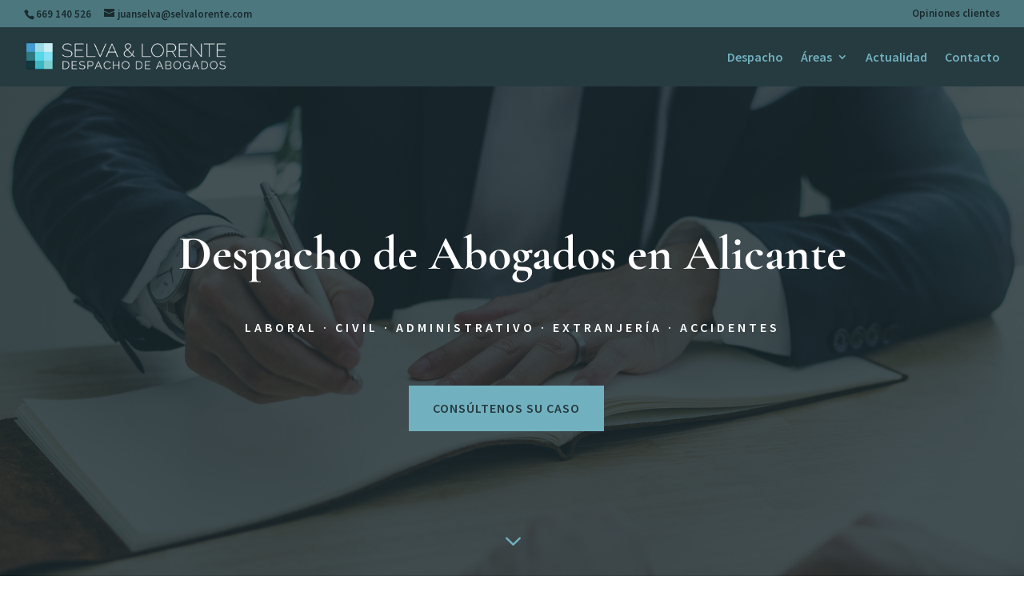

--- FILE ---
content_type: text/html; charset=UTF-8
request_url: https://www.despachoabogadosalicante.com/
body_size: 9788
content:
<!DOCTYPE html><html lang="es"><head><meta charset="UTF-8" /><meta http-equiv="X-UA-Compatible" content="IE=edge"><link rel="pingback" href="https://www.despachoabogadosalicante.com/xmlrpc.php" /> <script type="text/javascript">document.documentElement.className = 'js';</script> <link rel="preconnect" href="https://fonts.gstatic.com" crossorigin /><meta name='robots' content='index, follow, max-image-preview:large, max-snippet:-1, max-video-preview:-1' /> <script type="text/javascript">let jqueryParams=[],jQuery=function(r){return jqueryParams=[...jqueryParams,r],jQuery},$=function(r){return jqueryParams=[...jqueryParams,r],$};window.jQuery=jQuery,window.$=jQuery;let customHeadScripts=!1;jQuery.fn=jQuery.prototype={},$.fn=jQuery.prototype={},jQuery.noConflict=function(r){if(window.jQuery)return jQuery=window.jQuery,$=window.jQuery,customHeadScripts=!0,jQuery.noConflict},jQuery.ready=function(r){jqueryParams=[...jqueryParams,r]},$.ready=function(r){jqueryParams=[...jqueryParams,r]},jQuery.load=function(r){jqueryParams=[...jqueryParams,r]},$.load=function(r){jqueryParams=[...jqueryParams,r]},jQuery.fn.ready=function(r){jqueryParams=[...jqueryParams,r]},$.fn.ready=function(r){jqueryParams=[...jqueryParams,r]};</script> <link media="all" href="https://www.despachoabogadosalicante.com/wp-content/cache/autoptimize/css/autoptimize_daba5bb55bed3e280b3f5862f7e1e67e.css" rel="stylesheet" /><title>Despacho de abogados en Alicante | Selva &amp; Lorente</title><meta name="description" content="En el despacho de abogados de Alicante Selva &amp; Lorente prestamos asesoramiento legal en derecho laboral, civil, administrativo..." /><link rel="canonical" href="https://www.despachoabogadosalicante.com/" /><meta property="og:locale" content="es_ES" /><meta property="og:type" content="website" /><meta property="og:title" content="Despacho de abogados Alicante | Selva &amp; Lorente" /><meta property="og:description" content="En el despacho de abogados de Alicante Selva &amp; Lorente prestamos asesoramiento legal a particulares y empresas en derecho laboral, civil, administrativo..." /><meta property="og:url" content="https://www.despachoabogadosalicante.com/" /><meta property="og:site_name" content="Despacho de abogados Alicante" /><meta property="article:modified_time" content="2025-12-15T16:22:17+00:00" /><meta name="twitter:card" content="summary_large_image" /><meta name="twitter:title" content="Despacho de abogados Alicante | Selva &amp; Lorente" /><meta name="twitter:description" content="En el despacho de abogados de Alicante Selva &amp; Lorente prestamos asesoramiento legal a particulares y empresas en derecho laboral, civil, administrativo..." /><meta name="twitter:label1" content="Tiempo de lectura" /><meta name="twitter:data1" content="28 minutos" /> <script type="application/ld+json" class="yoast-schema-graph">{"@context":"https://schema.org","@graph":[{"@type":"Organization","@id":"https://www.despachoabogadosalicante.com/#organization","name":"Selva&Lorente Abogados","url":"https://www.despachoabogadosalicante.com/","sameAs":[],"logo":{"@type":"ImageObject","@id":"https://www.despachoabogadosalicante.com/#logo","inLanguage":"es","url":"","contentUrl":"","caption":"Selva&Lorente Abogados"},"image":{"@id":"https://www.despachoabogadosalicante.com/#logo"}},{"@type":"WebSite","@id":"https://www.despachoabogadosalicante.com/#website","url":"https://www.despachoabogadosalicante.com/","name":"Despacho de abogados Alicante","description":"Selva &amp; Lorente","publisher":{"@id":"https://www.despachoabogadosalicante.com/#organization"},"potentialAction":[{"@type":"SearchAction","target":{"@type":"EntryPoint","urlTemplate":"https://www.despachoabogadosalicante.com/?s={search_term_string}"},"query-input":"required name=search_term_string"}],"inLanguage":"es"},{"@type":"WebPage","@id":"https://www.despachoabogadosalicante.com/#webpage","url":"https://www.despachoabogadosalicante.com/","name":"Despacho de abogados en Alicante | Selva & Lorente","isPartOf":{"@id":"https://www.despachoabogadosalicante.com/#website"},"about":{"@id":"https://www.despachoabogadosalicante.com/#organization"},"datePublished":"2017-10-20T10:57:11+00:00","dateModified":"2025-12-15T16:22:17+00:00","description":"En el despacho de abogados de Alicante Selva & Lorente prestamos asesoramiento legal en derecho laboral, civil, administrativo...","breadcrumb":{"@id":"https://www.despachoabogadosalicante.com/#breadcrumb"},"inLanguage":"es","potentialAction":[{"@type":"ReadAction","target":["https://www.despachoabogadosalicante.com/"]}]},{"@type":"BreadcrumbList","@id":"https://www.despachoabogadosalicante.com/#breadcrumb","itemListElement":[{"@type":"ListItem","position":1,"name":"Portada"}]}]}</script> <meta name="google-site-verification" content="By1DOHmqlbCoACwLckQTLJmkZvlIU-CvOG_VgbS8G5g" /><link rel="alternate" type="application/rss+xml" title="Despacho de abogados Alicante &raquo; Feed" href="https://www.despachoabogadosalicante.com/feed/" /><meta content="Selva y Lorente v.4.10.5.1630414122" name="generator"/><link rel="https://api.w.org/" href="https://www.despachoabogadosalicante.com/wp-json/" /><link rel="alternate" type="application/json" href="https://www.despachoabogadosalicante.com/wp-json/wp/v2/pages/2" /><link rel="EditURI" type="application/rsd+xml" title="RSD" href="https://www.despachoabogadosalicante.com/xmlrpc.php?rsd" /><link rel="wlwmanifest" type="application/wlwmanifest+xml" href="https://www.despachoabogadosalicante.com/wp-includes/wlwmanifest.xml" /><link rel='shortlink' href='https://www.despachoabogadosalicante.com/' /><link rel="alternate" type="application/json+oembed" href="https://www.despachoabogadosalicante.com/wp-json/oembed/1.0/embed?url=https%3A%2F%2Fwww.despachoabogadosalicante.com%2F" /><link rel="alternate" type="text/xml+oembed" href="https://www.despachoabogadosalicante.com/wp-json/oembed/1.0/embed?url=https%3A%2F%2Fwww.despachoabogadosalicante.com%2F&#038;format=xml" /> <script>document.documentElement.className = document.documentElement.className.replace( 'no-js', 'js' );</script> <meta name="viewport" content="width=device-width, initial-scale=1.0, maximum-scale=1.0, user-scalable=0" /><meta name="google-site-verification" content="By1DOHmqlbCoACwLckQTLJmkZvlIU-CvOG_VgbS8G5g"><link rel="icon" href="https://www.despachoabogadosalicante.com/wp-content/uploads/cropped-icono-selva-lorente-abogados-alicante-1-32x32.jpg" sizes="32x32" /><link rel="icon" href="https://www.despachoabogadosalicante.com/wp-content/uploads/cropped-icono-selva-lorente-abogados-alicante-1-192x192.jpg" sizes="192x192" /><link rel="apple-touch-icon" href="https://www.despachoabogadosalicante.com/wp-content/uploads/cropped-icono-selva-lorente-abogados-alicante-1-180x180.jpg" /><meta name="msapplication-TileImage" content="https://www.despachoabogadosalicante.com/wp-content/uploads/cropped-icono-selva-lorente-abogados-alicante-1-270x270.jpg" /></head><body class="home page-template-default page page-id-2 et-tb-has-template et-tb-has-footer et_pb_button_helper_class et_fullwidth_nav et_fullwidth_secondary_nav et_fixed_nav et_show_nav et_secondary_nav_enabled et_secondary_nav_two_panels et_primary_nav_dropdown_animation_fade et_secondary_nav_dropdown_animation_fade et_header_style_left et_cover_background et_pb_gutter et_pb_gutters3 et_pb_pagebuilder_layout et_no_sidebar et_divi_theme et-db"><div id="page-container"><div id="et-boc" class="et-boc"><div id="top-header"><div class="container clearfix"><div id="et-info"> <span id="et-info-phone">669 140 526</span> <a href="mailto:juanselva@selvalorente.com"><span id="et-info-email">juanselva@selvalorente.com</span></a></div><div id="et-secondary-menu"><ul id="et-secondary-nav" class="menu"><li class="menu-item menu-item-type-custom menu-item-object-custom menu-item-24"><a target="_blank" rel="noopener" href="https://www.google.com/search?q=selva+%26+lorente&#038;oq=selva+%26+lorente&#038;aqs=chrome..69i57j0l4j69i61j69i60l2.2812j0j7&#038;sourceid=chrome&#038;ie=UTF-8#lrd=0xd62364ceb973fed:0x1e03cd32e85dadf6,1,,,">Opiniones clientes</a></li></ul></div></div></div><header id="main-header" data-height-onload="60"><div class="container clearfix et_menu_container"><div class="logo_container"> <span class="logo_helper"></span> <a href="https://www.despachoabogadosalicante.com/"> <img  width="360" height="48" alt="Despacho de abogados Alicante" id="logo" data-height-percentage="45" data-src="https://www.despachoabogadosalicante.com/wp-content/uploads/selva-lorente-logo.png" class="lazyload" src="[data-uri]" /><noscript><img src="https://www.despachoabogadosalicante.com/wp-content/uploads/selva-lorente-logo.png" width="360" height="48" alt="Despacho de abogados Alicante" id="logo" data-height-percentage="45" /></noscript> </a></div><div id="et-top-navigation" data-height="60" data-fixed-height="48"><nav id="top-menu-nav"><ul id="top-menu" class="nav"><li class="menu-item menu-item-type-post_type menu-item-object-page menu-item-296"><a href="https://www.despachoabogadosalicante.com/despacho/">Despacho</a></li><li class="menu-item menu-item-type-custom menu-item-object-custom menu-item-has-children menu-item-392"><a href="#">Áreas</a><ul class="sub-menu"><li class="menu-item menu-item-type-post_type menu-item-object-page menu-item-427"><a href="https://www.despachoabogadosalicante.com/derecho-laboral/">Derecho laboral</a></li><li class="menu-item menu-item-type-post_type menu-item-object-page menu-item-439"><a href="https://www.despachoabogadosalicante.com/derecho-civil/">Derecho civil</a></li><li class="menu-item menu-item-type-post_type menu-item-object-page menu-item-458"><a href="https://www.despachoabogadosalicante.com/derecho-administrativo/">Derecho administrativo</a></li><li class="menu-item menu-item-type-post_type menu-item-object-page menu-item-472"><a href="https://www.despachoabogadosalicante.com/extranjeria/">Extranjería</a></li><li class="menu-item menu-item-type-post_type menu-item-object-page menu-item-491"><a href="https://www.despachoabogadosalicante.com/accidentes-trafico/">Accidentes de tráfico</a></li></ul></li><li class="menu-item menu-item-type-post_type menu-item-object-page menu-item-534"><a href="https://www.despachoabogadosalicante.com/actualidad/">Actualidad</a></li><li class="menu-item menu-item-type-post_type menu-item-object-page menu-item-197"><a href="https://www.despachoabogadosalicante.com/contacto/">Contacto</a></li></ul></nav><div id="et_mobile_nav_menu"><div class="mobile_nav closed"> <span class="select_page">Seleccionar página</span> <span class="mobile_menu_bar mobile_menu_bar_toggle"></span></div></div></div></div></header><div id="et-main-area"><div id="main-content"><article id="post-2" class="post-2 page type-page status-publish hentry"><div class="entry-content"><div class="et-l et-l--post"><div class="et_builder_inner_content et_pb_gutters3"><div class="et_pb_section et_pb_section_0 et_animated et_pb_section_parallax et_pb_with_background et_pb_fullwidth_section et_section_regular" ><div class="et_parallax_bg_wrap"><div
 class="et_parallax_bg"
 style="background-image: url(https://www.despachoabogadosalicante.com/wp-content/uploads/law-firm-01.jpg);"
 ></div></div><section class="et_pb_with_border et_pb_module et_pb_fullwidth_header et_pb_fullwidth_header_0 et_pb_text_align_center et_pb_bg_layout_light et_pb_fullscreen"><div class="et_pb_fullwidth_header_container center"><div class="header-content-container center"><div class="header-content"><h1 class="et_pb_module_header">Despacho de Abogados en Alicante</h1> <span class="et_pb_fullwidth_header_subhead">LABORAL · CIVIL · ADMINISTRATIVO · EXTRANJERÍA · ACCIDENTES</span><div class="et_pb_header_content_wrapper"></div> <a class="et_pb_button et_pb_more_button et_pb_button_one" href="https://www.despachoabogadosalicante.com/contacto/">CONSÚLTENOS SU CASO</a></div></div></div><div class="et_pb_fullwidth_header_overlay"></div><div class="et_pb_fullwidth_header_scroll"><a href="#" class="scroll-down-container"> <span class="scroll-down et-pb-icon">&#x33;</span> </a></div></section></div><div class="et_pb_with_border et_pb_section et_pb_section_1 et_pb_with_background et_section_regular" ><div class="et_pb_row et_pb_row_0 et_animated"><div class="et_pb_column et_pb_column_4_4 et_pb_column_0  et_pb_css_mix_blend_mode_passthrough et-last-child"><div class="et_pb_with_border et_pb_module et_pb_text et_pb_text_0 et_animated  et_pb_text_align_left et_pb_bg_layout_light"><div class="et_pb_text_inner"><p>«Proteger y garantizar los derechos de nuestros clientes es nuestra prioridad».</p></div></div><div class="et_pb_module et_pb_text et_pb_text_1 et_animated  et_pb_text_align_right et_pb_bg_layout_light"><div class="et_pb_text_inner"><p>Juan Selva</p></div></div></div></div></div><div class="et_pb_with_border et_pb_section et_pb_section_2 et_pb_with_background et_section_regular" ><div class="et_pb_row et_pb_row_1"><div class="et_pb_column et_pb_column_4_4 et_pb_column_1  et_pb_css_mix_blend_mode_passthrough et-last-child"><div class="et_pb_module et_pb_text et_pb_text_2 et_animated  et_pb_text_align_left et_pb_bg_layout_light"><div class="et_pb_text_inner"><h2>Asesoramiento personalizado</h2></div></div><div class="et_pb_module et_pb_divider et_pb_divider_0 et_animated et_pb_divider_position_center et_pb_space"><div class="et_pb_divider_internal"></div></div></div></div><div class="et_pb_row et_pb_row_2 et_pb_equal_columns"><div class="et_pb_column et_pb_column_3_5 et_pb_column_2  et_pb_css_mix_blend_mode_passthrough et_pb_column_empty"></div><div class="et_pb_column et_pb_column_2_5 et_pb_column_3  et_pb_css_mix_blend_mode_passthrough et-last-child"><div class="et_pb_module et_pb_text et_pb_text_3 et_animated  et_pb_text_align_left et_pb_bg_layout_light"><div class="et_pb_text_inner"><p>Selva&amp;Lorente es un <strong>despacho de abogados de Alicante</strong> que ofrece un asesoramiento legal personalizado, a la medida de nuestros clientes.</p><ul><li style="margin-top: 15px;"><strong>Honestidad:</strong> valoramos cada caso antes de aceptarlo, estudiamos su viabilidad jurídica y económica. No aceptamos casos que consideramos que no se pueden ganar o cuyos costes no compensan al cliente.</li><li style="margin-top: 15px;"><strong>Atención personalizada: </strong>antes de aceptar un caso presentamos una hoja de encargo en la que se contiene el presupuesto de honorarios y gastos. Mantenemos una comunicación telefónica fluida con nuestros clientes y les informamos de las novedades más relevantes de sus asuntos</li><li style="margin-top: 15px;"><strong>Flexibilidad: </strong>exploramos las posibilidades de alcanzar acuerdos que resuelvan los asuntos sin tener que someterlos al criterio judicial. Si no es posible, adoptamos posiciones más conciliadoras o agresivas en función de las circunstancias y las necesidades de cada caso.</li></ul></div></div><div class="et_pb_button_module_wrapper et_pb_button_0_wrapper et_pb_button_alignment_right et_pb_module "> <a class="et_pb_button et_pb_button_0 et_animated et_pb_bg_layout_light" href="https://www.despachoabogadosalicante.com/despacho/" data-icon="&#x24;">EL DESPACHO</a></div></div></div></div><div class="et_pb_with_border et_pb_section et_pb_section_3 et_pb_with_background et_section_regular" ><div class="et_pb_row et_pb_row_3"><div class="et_pb_column et_pb_column_4_4 et_pb_column_4  et_pb_css_mix_blend_mode_passthrough et-last-child"><div class="et_pb_module et_pb_text et_pb_text_4 et_animated  et_pb_text_align_left et_pb_bg_layout_light"><div class="et_pb_text_inner"><h2>Áreas</h2></div></div><div class="et_pb_module et_pb_divider et_pb_divider_1 et_animated et_pb_divider_position_center et_pb_space"><div class="et_pb_divider_internal"></div></div></div></div><div class="et_pb_row et_pb_row_4 et_pb_equal_columns"><div class="et_pb_column et_pb_column_2_5 et_pb_column_5  et_pb_css_mix_blend_mode_passthrough"><div class="et_pb_module et_pb_text et_pb_text_5 et_animated  et_pb_text_align_left et_pb_bg_layout_light"><div class="et_pb_text_inner"><p>Somos un equipo de abogados <strong>experimentados y altamente especializados</strong> en diferentes ámbitos del derecho.</p></div></div><div class="et_pb_module et_pb_accordion et_pb_accordion_0 et_animated"><div class="et_pb_toggle et_pb_module et_pb_accordion_item et_pb_accordion_item_0  et_pb_toggle_open"><h5 class="et_pb_toggle_title">Laboral</h5><div class="et_pb_toggle_content clearfix"><p>Somos especialistas en Derecho Laboral y prestamos asesoramiento jurídico en despidos, ERTES y ERES, casos de incapacidad laboral, reclamación de salarios, acoso laboral y conciliación laboral y familiar.</p><p><a href="https://www.despachoabogadosalicante.com/derecho-laboral/">Más información</a></p></div></div><div class="et_pb_toggle et_pb_module et_pb_accordion_item et_pb_accordion_item_1  et_pb_toggle_close"><h5 class="et_pb_toggle_title">Civil</h5><div class="et_pb_toggle_content clearfix"><p>Expertos en las diferentes ramas del Derecho Civil: derecho contractual, derecho de familia, derecho bancario e hipotecario y derecho hereditario.</p><p><a href="https://www.despachoabogadosalicante.com/derecho-civil/">Más información</a></p></div></div><div class="et_pb_toggle et_pb_module et_pb_accordion_item et_pb_accordion_item_2  et_pb_toggle_close"><h5 class="et_pb_toggle_title">Administrativo</h5><div class="et_pb_toggle_content clearfix"><p>El despacho cuenta con un área consolidad de Derecho Administrativo especialziado en función pública y urbanismo e inmobiliario.</p><p><a href="https://www.despachoabogadosalicante.com/derecho-administrativo/">Más información</a></p></div></div><div class="et_pb_toggle et_pb_module et_pb_accordion_item et_pb_accordion_item_3  et_pb_toggle_close"><h5 class="et_pb_toggle_title">Extranjería</h5><div class="et_pb_toggle_content clearfix"><p>Asesoramiento legal para la obtención o renovación de permisos de residencia, nacionalidad, impugnación de órdenes de expulsión y asesoramiento en convalidaciones u homologaciones de títulos.</p><p><a href="https://www.despachoabogadosalicante.com/extranjeria/">Más información</a></p></div></div><div class="et_pb_toggle et_pb_module et_pb_accordion_item et_pb_accordion_item_4  et_pb_toggle_close"><h5 class="et_pb_toggle_title">Accidentes de tráfico</h5><div class="et_pb_toggle_content clearfix"><p>Prestamos cobertura legal para reclamaciones de responsabilidad extrajudicial en accidentes de tráfico.</p><p><a href="https://www.despachoabogadosalicante.com/accidentes-trafico/">Más información</a></p></div></div></div></div><div class="et_pb_column et_pb_column_3_5 et_pb_column_6  et_pb_css_mix_blend_mode_passthrough et-last-child et_pb_column_empty"></div></div></div><div class="et_pb_section et_pb_section_4 et_pb_with_background et_section_regular" ><div class="et_pb_row et_pb_row_5"><div class="et_pb_column et_pb_column_4_4 et_pb_column_7  et_pb_css_mix_blend_mode_passthrough et-last-child"><div class="et_pb_module et_pb_text et_pb_text_6 et_animated  et_pb_text_align_left et_pb_bg_layout_light"><div class="et_pb_text_inner"><h2>Lo que opinan nuestros clientes</h2></div></div><div class="et_pb_module et_pb_divider et_pb_divider_2 et_animated et_pb_divider_position_center et_pb_space"><div class="et_pb_divider_internal"></div></div></div></div><div class="et_pb_row et_pb_row_6"><div class="et_pb_column et_pb_column_1_3 et_pb_column_8  et_pb_css_mix_blend_mode_passthrough"><div class="et_pb_module et_pb_image et_pb_image_0 et_animated et-waypoint"> <span class="et_pb_image_wrap "><img   alt="" title="stars"  data-src="https://www.despachoabogadosalicante.com/wp-content/uploads/stars.svg" class="wp-image-307 lazyload" src="[data-uri]" /><noscript><img   alt="" title="stars"  data-src="https://www.despachoabogadosalicante.com/wp-content/uploads/stars.svg" class="wp-image-307 lazyload" src="[data-uri]" /><noscript><img   alt="" title="stars"  data-src="https://www.despachoabogadosalicante.com/wp-content/uploads/stars.svg" class="wp-image-307 lazyload" src="[data-uri]" /><noscript><img  src="https://www.despachoabogadosalicante.com/wp-content/uploads/stars.svg" alt="" title="stars" class="wp-image-307" /></noscript></noscript></noscript></span></div><div class="et_pb_module et_pb_testimonial et_pb_testimonial_0 et_animated clearfix  et_pb_text_align_left et_pb_bg_layout_light et_pb_icon_off et_pb_testimonial_no_image et_pb_testimonial_no_bg"><div class="et_pb_testimonial_description"><div class="et_pb_testimonial_description_inner"><div class="et_pb_testimonial_content"><p>“Desde la sinceridad más absoluta, el mejor abogado sin lugar a dudas. Honesto, comprometido, un grandísimo profesional y cualquier duda desde el inicio hasta el final que pudiera tener me la resolvía enseguida. Lo recomiendo en un 11 sobre 10.»</p></div></div> <span class="et_pb_testimonial_author">Alejandro</span><p class="et_pb_testimonial_meta"><span class="et_pb_testimonial_position">Julio de 2021</span></p></div></div></div><div class="et_pb_column et_pb_column_1_3 et_pb_column_9  et_pb_css_mix_blend_mode_passthrough"><div class="et_pb_module et_pb_image et_pb_image_1 et_animated et-waypoint"> <span class="et_pb_image_wrap "><img   alt="" title="stars"  data-src="https://www.despachoabogadosalicante.com/wp-content/uploads/stars.svg" class="wp-image-307 lazyload" src="[data-uri]" /><noscript><img   alt="" title="stars"  data-src="https://www.despachoabogadosalicante.com/wp-content/uploads/stars.svg" class="wp-image-307 lazyload" src="[data-uri]" /><noscript><img   alt="" title="stars"  data-src="https://www.despachoabogadosalicante.com/wp-content/uploads/stars.svg" class="wp-image-307 lazyload" src="[data-uri]" /><noscript><img  src="https://www.despachoabogadosalicante.com/wp-content/uploads/stars.svg" alt="" title="stars" class="wp-image-307" /></noscript></noscript></noscript></span></div><div class="et_pb_module et_pb_testimonial et_pb_testimonial_1 et_animated clearfix  et_pb_text_align_left et_pb_bg_layout_light et_pb_icon_off et_pb_testimonial_no_image et_pb_testimonial_no_bg"><div class="et_pb_testimonial_description"><div class="et_pb_testimonial_description_inner"><div class="et_pb_testimonial_content"><p>“El mejor abogado. Comprometido y eficaz. Desde el primero momento te guía y soluciona cualquier duda que puedas tener. Además de ser un gran profesional, es muy honesto con tu caso. Sin duda el único que recomendaría.»</p></div></div> <span class="et_pb_testimonial_author">Tali CZ</span><p class="et_pb_testimonial_meta"><span class="et_pb_testimonial_position">Abril de 2021</span></p></div></div></div><div class="et_pb_column et_pb_column_1_3 et_pb_column_10  et_pb_css_mix_blend_mode_passthrough et-last-child"><div class="et_pb_module et_pb_image et_pb_image_2 et_animated et-waypoint"> <span class="et_pb_image_wrap "><img   alt="" title="stars"  data-src="https://www.despachoabogadosalicante.com/wp-content/uploads/stars.svg" class="wp-image-307 lazyload" src="[data-uri]" /><noscript><img   alt="" title="stars"  data-src="https://www.despachoabogadosalicante.com/wp-content/uploads/stars.svg" class="wp-image-307 lazyload" src="[data-uri]" /><noscript><img   alt="" title="stars"  data-src="https://www.despachoabogadosalicante.com/wp-content/uploads/stars.svg" class="wp-image-307 lazyload" src="[data-uri]" /><noscript><img  src="https://www.despachoabogadosalicante.com/wp-content/uploads/stars.svg" alt="" title="stars" class="wp-image-307" /></noscript></noscript></noscript></span></div><div class="et_pb_module et_pb_testimonial et_pb_testimonial_2 et_animated clearfix  et_pb_text_align_left et_pb_bg_layout_light et_pb_icon_off et_pb_testimonial_no_image et_pb_testimonial_no_bg"><div class="et_pb_testimonial_description"><div class="et_pb_testimonial_description_inner"><div class="et_pb_testimonial_content"><p>“Sentencia ganada a Cofidis.se le condena a pagar excedente y costas procesales.Trato directo profesional y amable. Mi enhorabuena a este gran grupo de profesionales. 100%recomendable»</p></div></div> <span class="et_pb_testimonial_author">Amancio Ferrer Abargues</span><p class="et_pb_testimonial_meta"><span class="et_pb_testimonial_position">Enero de 2021</span></p></div></div></div></div><div class="et_pb_row et_pb_row_7"><div class="et_pb_column et_pb_column_4_4 et_pb_column_11  et_pb_css_mix_blend_mode_passthrough et-last-child"><div class="et_pb_button_module_wrapper et_pb_button_1_wrapper et_pb_button_alignment_center et_pb_button_alignment_tablet_center et_pb_module "> <a class="et_pb_button et_pb_button_1 et_animated et_pb_bg_layout_light" href="https://www.google.com/search?q=selva+%26+lorente&#038;oq=selva+%26+lorente&#038;aqs=chrome..69i57j0l4j69i61j69i60l2.2812j0j7&#038;sourceid=chrome&#038;ie=UTF-8#lrd=0xd62364ceb973fed:0x1e03cd32e85dadf6,1,,," target="_blank">VER MÁS DE 140 OPINIONES DE CLIENTES EN GOOGLE</a></div></div></div></div><div class="et_pb_with_border et_pb_section et_pb_section_5 et_pb_with_background et_section_regular" ><div class="et_pb_row et_pb_row_8"><div class="et_pb_column et_pb_column_4_4 et_pb_column_12  et_pb_css_mix_blend_mode_passthrough et-last-child"><div class="et_pb_module et_pb_text et_pb_text_7 et_animated  et_pb_text_align_left et_pb_bg_layout_light"><div class="et_pb_text_inner"><h2>Actualidad</h2></div></div><div class="et_pb_module et_pb_divider et_pb_divider_3 et_animated et_pb_divider_position_center et_pb_space"><div class="et_pb_divider_internal"></div></div></div></div><div class="et_pb_row et_pb_row_9 et_pb_gutters1"><div class="et_pb_column et_pb_column_2_3 et_pb_column_13  et_pb_css_mix_blend_mode_passthrough"><div class="et_pb_module et_pb_image et_pb_image_3"> <span class="et_pb_image_wrap "><img width="800" height="500"  alt="" title="law-firm-07" data-srcset="https://www.despachoabogadosalicante.com/wp-content/uploads/law-firm-07.jpg 800w, https://www.despachoabogadosalicante.com/wp-content/uploads/law-firm-07-480x300.jpg 480w"   data-src="https://www.despachoabogadosalicante.com/wp-content/uploads/law-firm-07.jpg" data-sizes="(min-width: 0px) and (max-width: 480px) 480px, (min-width: 481px) 800px, 100vw" class="wp-image-59 lazyload" src="[data-uri]" /><noscript><img width="800" height="500" src="https://www.despachoabogadosalicante.com/wp-content/uploads/law-firm-07.jpg" alt="" title="law-firm-07" srcset="https://www.despachoabogadosalicante.com/wp-content/uploads/law-firm-07.jpg 800w, https://www.despachoabogadosalicante.com/wp-content/uploads/law-firm-07-480x300.jpg 480w" sizes="(min-width: 0px) and (max-width: 480px) 480px, (min-width: 481px) 800px, 100vw" class="wp-image-59" /></noscript></span></div></div><div class="et_pb_column et_pb_column_1_3 et_pb_column_14  et_pb_css_mix_blend_mode_passthrough et-last-child"><div class="et_pb_with_border et_pb_module et_pb_blog_0 et_animated et_pb_posts et_pb_bg_layout_light "><div class="et_pb_ajax_pagination_container"><article id="post-547" class="et_pb_post clearfix et_pb_no_thumb et_pb_blog_item_0_0 post-547 post type-post status-publish format-standard has-post-thumbnail hentry category-despacho-abogados-alicante"><h2 class="entry-title"><a href="https://www.despachoabogadosalicante.com/indemnizacion-retraso-pago-erte/">Indemnización por retraso en el pago de un ERTE</a></h2><div class="post-content"><div class="post-content-inner"><p>¿Sabía que puede reclamar una indemnización al estado por el retraso en el pago de un ERTE? Le prestamos cobertura legal para su reclamación.</p></div><a href="https://www.despachoabogadosalicante.com/indemnizacion-retraso-pago-erte/" class="more-link">leer más</a></div></article></div></div></div></div><div class="et_pb_row et_pb_row_10"><div class="et_pb_column et_pb_column_4_4 et_pb_column_15  et_pb_css_mix_blend_mode_passthrough et-last-child"><div class="et_pb_button_module_wrapper et_pb_button_2_wrapper et_pb_button_alignment_right et_pb_button_alignment_phone_center et_pb_module "> <a class="et_pb_button et_pb_button_2 et_animated et_pb_bg_layout_light" href="https://www.despachoabogadosalicante.com/actualidad/" data-icon="&#x24;">ACTUALIDAD Y NOTICIAS</a></div></div></div></div><div class="et_pb_with_border et_pb_section et_pb_section_7 et_pb_with_background et_section_regular" ><div class="et_pb_row et_pb_row_11 et_pb_equal_columns et_pb_gutters2"><div class="et_pb_column et_pb_column_1_2 et_pb_column_16  et_pb_css_mix_blend_mode_passthrough"><div class="et_pb_module et_pb_text et_pb_text_8 et_animated  et_pb_text_align_left et_pb_bg_layout_dark"><div class="et_pb_text_inner"><h2 style="text-align: left;">Trabajamos para proteger sus derechos</h2></div></div><div class="et_pb_module et_pb_text et_pb_text_9  et_pb_text_align_left et_pb_bg_layout_dark"><div class="et_pb_text_inner"><p>En Selva&amp;Lorente contamos con los mejores profesionales para ofrecerle una cobertura legal adaptada a sus necesidades.</p></div></div></div><div class="et_pb_column et_pb_column_1_2 et_pb_column_17  et_pb_css_mix_blend_mode_passthrough et-last-child"><div class="et_pb_button_module_wrapper et_pb_button_3_wrapper et_pb_button_alignment_right et_pb_button_alignment_phone_left et_pb_module "> <a class="et_pb_button et_pb_button_3 et_animated et_pb_bg_layout_light" href="https://www.despachoabogadosalicante.com/contacto/" data-icon="&#x24;">CONTACTE CON NOSOTROS</a></div></div></div></div></div></div></div></article></div><footer class="et-l et-l--footer"><div class="et_builder_inner_content et_pb_gutters3"><div class="et_pb_section et_pb_section_0_tb_footer et_pb_with_background et_section_regular" ><div class="et_pb_row et_pb_row_0_tb_footer"><div class="et_pb_column et_pb_column_1_4 et_pb_column_0_tb_footer  et_pb_css_mix_blend_mode_passthrough"><div class="et_pb_module et_pb_image et_pb_image_0_tb_footer"> <span class="et_pb_image_wrap "><img width="360" height="48"  alt="Selva &amp; Lorente Abogados Alicante logotipo" title="Selva &amp; Lorente Abogados Alicante logotipo" data-srcset="https://www.despachoabogadosalicante.com/wp-content/uploads/selva-lorente-logo.png 360w, https://www.despachoabogadosalicante.com/wp-content/uploads/selva-lorente-logo-300x40.png 300w"   data-src="https://www.despachoabogadosalicante.com/wp-content/uploads/selva-lorente-logo.png" data-sizes="(max-width: 360px) 100vw, 360px" class="wp-image-87 lazyload" src="[data-uri]" /><noscript><img width="360" height="48" src="https://www.despachoabogadosalicante.com/wp-content/uploads/selva-lorente-logo.png" alt="Selva &amp; Lorente Abogados Alicante logotipo" title="Selva &amp; Lorente Abogados Alicante logotipo" srcset="https://www.despachoabogadosalicante.com/wp-content/uploads/selva-lorente-logo.png 360w, https://www.despachoabogadosalicante.com/wp-content/uploads/selva-lorente-logo-300x40.png 300w" sizes="(max-width: 360px) 100vw, 360px" class="wp-image-87" /></noscript></span></div><ul class="et_pb_module et_pb_social_media_follow et_pb_social_media_follow_0_tb_footer clearfix  et_pb_bg_layout_light"><li
 class='et_pb_social_media_follow_network_0_tb_footer et_pb_social_icon et_pb_social_network_link  et-social-facebook'><a
 href='https://www.facebook.com/Selva-Lorente-Despacho-De-Abogados-2042761852627866'
 class='icon et_pb_with_border'
 title='Seguir en Facebook'
 target="_blank"><span
 class='et_pb_social_media_follow_network_name'
 aria-hidden='true'
 >Seguir</span></a></li><li
 class='et_pb_social_media_follow_network_1_tb_footer et_pb_social_icon et_pb_social_network_link  et-social-linkedin'><a
 href='https://www.linkedin.com/company/selva-lorente-despacho-abogados/'
 class='icon et_pb_with_border'
 title='Seguir en LinkedIn'
 target="_blank"><span
 class='et_pb_social_media_follow_network_name'
 aria-hidden='true'
 >Seguir</span></a></li></ul></div><div class="et_pb_column et_pb_column_1_4 et_pb_column_1_tb_footer  et_pb_css_mix_blend_mode_passthrough"><div class="et_pb_module et_pb_text et_pb_text_0_tb_footer  et_pb_text_align_left et_pb_bg_layout_light"><div class="et_pb_text_inner"><h3>Áreas</h3><p><a href="https://www.despachoabogadosalicante.com/derecho-laboral/">Derecho Laboral</a></p><p><a href="https://www.despachoabogadosalicante.com/derecho-civil/">Derecho Civil</a></p><p><a href="https://www.despachoabogadosalicante.com/derecho-administrativo/">Derecho Administrativo</a></p><p><a href="https://www.despachoabogadosalicante.com/extranjeria/">Extranjería</a></p><p><a href="https://www.despachoabogadosalicante.com/accidentes-trafico/">Accidentes de tráfico</a></p></div></div></div><div class="et_pb_column et_pb_column_1_4 et_pb_column_2_tb_footer  et_pb_css_mix_blend_mode_passthrough"><div class="et_pb_module et_pb_text et_pb_text_1_tb_footer  et_pb_text_align_left et_pb_bg_layout_light"><div class="et_pb_text_inner"><h3>Oficina Alicante</h3><p>T. 669 140 526</p><p>E. <a href="mailto:juanselva@selvalorente.com">juanselva@selvalorente.com</a></p><p>Av. Maisonnave, 26, 1º derecha,<br /> 03003 Alicante</div></div></div><div class="et_pb_column et_pb_column_1_4 et_pb_column_3_tb_footer  et_pb_css_mix_blend_mode_passthrough et-last-child"><div class="et_pb_module et_pb_text et_pb_text_2_tb_footer  et_pb_text_align_left et_pb_bg_layout_light"><div class="et_pb_text_inner"><h3>Oficina Valencia</h3><p>T. 669 140 526</p><p>E. <a href="mailto:juanselva@selvalorente.com">juanselva@selvalorente.com</a></p><p><span>C/ Almirante Cadarso 5, 1º, puerta 2, 46005 Valencia</span></p></div></div></div></div></div><div class="et_pb_section et_pb_section_1_tb_footer et_pb_with_background et_section_regular" ><div class="et_pb_row et_pb_row_1_tb_footer et_pb_gutters1"><div class="et_pb_column et_pb_column_1_2 et_pb_column_4_tb_footer  et_pb_css_mix_blend_mode_passthrough"><div class="et_pb_module et_pb_text et_pb_text_3_tb_footer  et_pb_text_align_left et_pb_text_align_center-tablet et_pb_bg_layout_light"><div class="et_pb_text_inner"><p>©2021 Selva&amp;Lorente · <a href="https://www.despachoabogadosalicante.com/legal/">Aviso legal</a> · <a href="https://www.despachoabogadosalicante.com/privacidad/">Política de privacidad</a> · <a href="https://www.despachoabogadosalicante.com/cookies/">Política de cookies</a></p></div></div></div><div class="et_pb_column et_pb_column_1_2 et_pb_column_5_tb_footer  et_pb_css_mix_blend_mode_passthrough et-last-child"><div class="et_pb_module et_pb_text et_pb_text_4_tb_footer  et_pb_text_align_right et_pb_text_align_center-tablet et_pb_bg_layout_light"><div class="et_pb_text_inner"><p>Diseño web: <a href="https://abelvillaverde.com/" target="_blank" rel="noopener noreferrer">abelvillaverde.com</a></p></div></div></div></div></div></div></footer></div></div></div> <script type="application/javascript">(function() {
				var file     = ["https:\/\/www.despachoabogadosalicante.com\/wp-content\/et-cache\/2\/et-divi-dynamic-tb-164-2-late.css"];
				var handle   = document.getElementById('divi-style-parent-inline-inline-css');
				var location = handle.parentNode;

				if (0===document.querySelectorAll('link[href="' + file + '"]').length) {
					var link  = document.createElement('link');
					link.rel  = 'stylesheet';
					link.id   = 'et-dynamic-late-css';
					link.href = file;

					location.insertBefore(link, handle.nextSibling);
				}
			})();</script> <script type="text/javascript">var et_animation_data = [{"class":"et_pb_section_0","style":"fade","repeat":"once","duration":"1000ms","delay":"0ms","intensity":"50%","starting_opacity":"87%","speed_curve":"ease-in-out"},{"class":"et_pb_row_0","style":"slideRight","repeat":"once","duration":"1000ms","delay":"0ms","intensity":"2%","starting_opacity":"0%","speed_curve":"ease-in-out"},{"class":"et_pb_text_0","style":"flip","repeat":"once","duration":"1000ms","delay":"0ms","intensity":"5%","starting_opacity":"100%","speed_curve":"ease-in-out"},{"class":"et_pb_text_1","style":"slideBottom","repeat":"once","duration":"1000ms","delay":"0ms","intensity":"10%","starting_opacity":"100%","speed_curve":"ease-in-out"},{"class":"et_pb_text_2","style":"fade","repeat":"once","duration":"1000ms","delay":"0ms","intensity":"50%","starting_opacity":"0%","speed_curve":"ease-in-out"},{"class":"et_pb_divider_0","style":"slideTop","repeat":"once","duration":"1000ms","delay":"0ms","intensity":"10%","starting_opacity":"100%","speed_curve":"ease-in-out"},{"class":"et_pb_text_3","style":"fade","repeat":"once","duration":"1000ms","delay":"0ms","intensity":"50%","starting_opacity":"10%","speed_curve":"ease-in-out"},{"class":"et_pb_button_0","style":"fade","repeat":"once","duration":"1000ms","delay":"0ms","intensity":"50%","starting_opacity":"0%","speed_curve":"ease-in-out"},{"class":"et_pb_text_4","style":"fade","repeat":"once","duration":"1000ms","delay":"0ms","intensity":"50%","starting_opacity":"0%","speed_curve":"ease-in-out"},{"class":"et_pb_divider_1","style":"slideTop","repeat":"once","duration":"1000ms","delay":"0ms","intensity":"10%","starting_opacity":"100%","speed_curve":"ease-in-out"},{"class":"et_pb_text_5","style":"fade","repeat":"once","duration":"1000ms","delay":"0ms","intensity":"50%","starting_opacity":"10%","speed_curve":"ease-in-out"},{"class":"et_pb_accordion_0","style":"fade","repeat":"once","duration":"1000ms","delay":"0ms","intensity":"50%","starting_opacity":"10%","speed_curve":"ease-in-out"},{"class":"et_pb_text_6","style":"fade","repeat":"once","duration":"1000ms","delay":"0ms","intensity":"50%","starting_opacity":"0%","speed_curve":"ease-in-out"},{"class":"et_pb_divider_2","style":"slideTop","repeat":"once","duration":"1000ms","delay":"0ms","intensity":"10%","starting_opacity":"100%","speed_curve":"ease-in-out"},{"class":"et_pb_image_0","style":"slideBottom","repeat":"once","duration":"1000ms","delay":"0ms","intensity":"16%","starting_opacity":"0%","speed_curve":"ease-in-out"},{"class":"et_pb_testimonial_0","style":"fade","repeat":"once","duration":"1000ms","delay":"0ms","intensity":"50%","starting_opacity":"0%","speed_curve":"ease-in-out"},{"class":"et_pb_image_1","style":"slideBottom","repeat":"once","duration":"1000ms","delay":"0ms","intensity":"16%","starting_opacity":"0%","speed_curve":"ease-in-out"},{"class":"et_pb_testimonial_1","style":"fade","repeat":"once","duration":"1000ms","delay":"0ms","intensity":"50%","starting_opacity":"0%","speed_curve":"ease-in-out"},{"class":"et_pb_image_2","style":"slideBottom","repeat":"once","duration":"1000ms","delay":"0ms","intensity":"16%","starting_opacity":"0%","speed_curve":"ease-in-out"},{"class":"et_pb_testimonial_2","style":"fade","repeat":"once","duration":"1000ms","delay":"0ms","intensity":"50%","starting_opacity":"0%","speed_curve":"ease-in-out"},{"class":"et_pb_button_1","style":"fade","repeat":"once","duration":"1000ms","delay":"0ms","intensity":"50%","starting_opacity":"0%","speed_curve":"ease-in-out"},{"class":"et_pb_text_7","style":"fade","repeat":"once","duration":"1000ms","delay":"0ms","intensity":"50%","starting_opacity":"0%","speed_curve":"ease-in-out"},{"class":"et_pb_divider_3","style":"slideTop","repeat":"once","duration":"1000ms","delay":"0ms","intensity":"10%","starting_opacity":"100%","speed_curve":"ease-in-out"},{"class":"et_pb_blog_0","style":"fade","repeat":"once","duration":"1000ms","delay":"0ms","intensity":"50%","starting_opacity":"0%","speed_curve":"ease-in-out"},{"class":"et_pb_button_2","style":"fade","repeat":"once","duration":"1000ms","delay":"0ms","intensity":"50%","starting_opacity":"0%","speed_curve":"ease-in-out"},{"class":"et_pb_text_8","style":"fade","repeat":"once","duration":"1000ms","delay":"0ms","intensity":"50%","starting_opacity":"0%","speed_curve":"ease-in-out"},{"class":"et_pb_button_3","style":"fade","repeat":"once","duration":"1000ms","delay":"0ms","intensity":"50%","starting_opacity":"0%","speed_curve":"ease-in-out"}];</script>  <script async src="https://www.googletagmanager.com/gtag/js?id=G-DQ02EDK4M7"></script> <script>window.dataLayer = window.dataLayer || [];
  function gtag(){dataLayer.push(arguments);}
  gtag('js', new Date());

  gtag('config', 'G-DQ02EDK4M7');</script> <script type='text/javascript' src='https://www.despachoabogadosalicante.com/wp-includes/js/jquery/jquery.min.js?ver=3.6.0' id='jquery-core-js'></script> <script type='text/javascript' id='jquery-js-after'>jqueryParams.length&&$.each(jqueryParams,function(e,r){if("function"==typeof r){var n=String(r);n.replace("$","jQuery");var a=new Function("return "+n)();$(document).ready(a)}});</script> <script type='text/javascript' id='divi-custom-script-js-extra'>var DIVI = {"item_count":"%d Item","items_count":"%d Items"};
var et_builder_utils_params = {"condition":{"diviTheme":true,"extraTheme":false},"scrollLocations":["app","top"],"builderScrollLocations":{"desktop":"app","tablet":"app","phone":"app"},"onloadScrollLocation":"app","builderType":"fe"};
var et_frontend_scripts = {"builderCssContainerPrefix":"#et-boc","builderCssLayoutPrefix":"#et-boc .et-l"};
var et_pb_custom = {"ajaxurl":"https:\/\/www.despachoabogadosalicante.com\/wp-admin\/admin-ajax.php","images_uri":"https:\/\/www.despachoabogadosalicante.com\/wp-content\/themes\/Divi\/images","builder_images_uri":"https:\/\/www.despachoabogadosalicante.com\/wp-content\/themes\/Divi\/includes\/builder\/images","et_frontend_nonce":"293d3cd441","subscription_failed":"Por favor, revise los campos a continuaci\u00f3n para asegurarse de que la informaci\u00f3n introducida es correcta.","et_ab_log_nonce":"b018aff3c9","fill_message":"Por favor, rellene los siguientes campos:","contact_error_message":"Por favor, arregle los siguientes errores:","invalid":"De correo electr\u00f3nico no v\u00e1lida","captcha":"Captcha","prev":"Anterior","previous":"Anterior","next":"Siguiente","wrong_captcha":"Ha introducido un n\u00famero equivocado de captcha.","wrong_checkbox":"Checkbox","ignore_waypoints":"no","is_divi_theme_used":"1","widget_search_selector":".widget_search","ab_tests":[],"is_ab_testing_active":"","page_id":"2","unique_test_id":"","ab_bounce_rate":"5","is_cache_plugin_active":"yes","is_shortcode_tracking":"","tinymce_uri":""};
var et_pb_box_shadow_elements = [];</script> <script type='text/javascript' id='smush-lazy-load-js-after'>function rw() { Waypoint.refreshAll(); } window.addEventListener( 'lazybeforeunveil', rw, false); window.addEventListener( 'lazyloaded', rw, false);</script> <script type='text/javascript' id='mediaelement-core-js-before'>var mejsL10n = {"language":"es","strings":{"mejs.download-file":"Descargar archivo","mejs.install-flash":"Est\u00e1s usando un navegador que no tiene Flash activo o instalado. Por favor, activa el componente del reproductor Flash o descarga la \u00faltima versi\u00f3n desde https:\/\/get.adobe.com\/flashplayer\/","mejs.fullscreen":"Pantalla completa","mejs.play":"Reproducir","mejs.pause":"Pausa","mejs.time-slider":"Control de tiempo","mejs.time-help-text":"Usa las teclas de direcci\u00f3n izquierda\/derecha para avanzar un segundo y las flechas arriba\/abajo para avanzar diez segundos.","mejs.live-broadcast":"Transmisi\u00f3n en vivo","mejs.volume-help-text":"Utiliza las teclas de flecha arriba\/abajo para aumentar o disminuir el volumen.","mejs.unmute":"Activar el sonido","mejs.mute":"Silenciar","mejs.volume-slider":"Control de volumen","mejs.video-player":"Reproductor de v\u00eddeo","mejs.audio-player":"Reproductor de audio","mejs.captions-subtitles":"Pies de foto \/ Subt\u00edtulos","mejs.captions-chapters":"Cap\u00edtulos","mejs.none":"Ninguna","mejs.afrikaans":"Afrik\u00e1ans","mejs.albanian":"Albano","mejs.arabic":"\u00c1rabe","mejs.belarusian":"Bielorruso","mejs.bulgarian":"B\u00falgaro","mejs.catalan":"Catal\u00e1n","mejs.chinese":"Chino","mejs.chinese-simplified":"Chino (Simplificado)","mejs.chinese-traditional":"Chino (Tradicional)","mejs.croatian":"Croata","mejs.czech":"Checo","mejs.danish":"Dan\u00e9s","mejs.dutch":"Neerland\u00e9s","mejs.english":"Ingl\u00e9s","mejs.estonian":"Estonio","mejs.filipino":"Filipino","mejs.finnish":"Fin\u00e9s","mejs.french":"Franc\u00e9s","mejs.galician":"Gallego","mejs.german":"Alem\u00e1n","mejs.greek":"Griego","mejs.haitian-creole":"Creole haitiano","mejs.hebrew":"Hebreo","mejs.hindi":"Indio","mejs.hungarian":"H\u00fangaro","mejs.icelandic":"Island\u00e9s","mejs.indonesian":"Indonesio","mejs.irish":"Irland\u00e9s","mejs.italian":"Italiano","mejs.japanese":"Japon\u00e9s","mejs.korean":"Coreano","mejs.latvian":"Let\u00f3n","mejs.lithuanian":"Lituano","mejs.macedonian":"Macedonio","mejs.malay":"Malayo","mejs.maltese":"Malt\u00e9s","mejs.norwegian":"Noruego","mejs.persian":"Persa","mejs.polish":"Polaco","mejs.portuguese":"Portugu\u00e9s","mejs.romanian":"Rumano","mejs.russian":"Ruso","mejs.serbian":"Serbio","mejs.slovak":"Eslovaco","mejs.slovenian":"Esloveno","mejs.spanish":"Espa\u00f1ol","mejs.swahili":"Swahili","mejs.swedish":"Sueco","mejs.tagalog":"Tagalo","mejs.thai":"Tailand\u00e9s","mejs.turkish":"Turco","mejs.ukrainian":"Ukraniano","mejs.vietnamese":"Vietnamita","mejs.welsh":"Gal\u00e9s","mejs.yiddish":"Yiddish"}};</script> <script type='text/javascript' id='mediaelement-js-extra'>var _wpmejsSettings = {"pluginPath":"\/wp-includes\/js\/mediaelement\/","classPrefix":"mejs-","stretching":"responsive"};</script> <script defer src="https://www.despachoabogadosalicante.com/wp-content/cache/autoptimize/js/autoptimize_b7247d7d53d2abbb120e9f336bccfc57.js"></script></body></html><!-- WP Fastest Cache file was created in 1.4602918624878 seconds, on 07-01-26 14:46:31 --><!-- via php -->